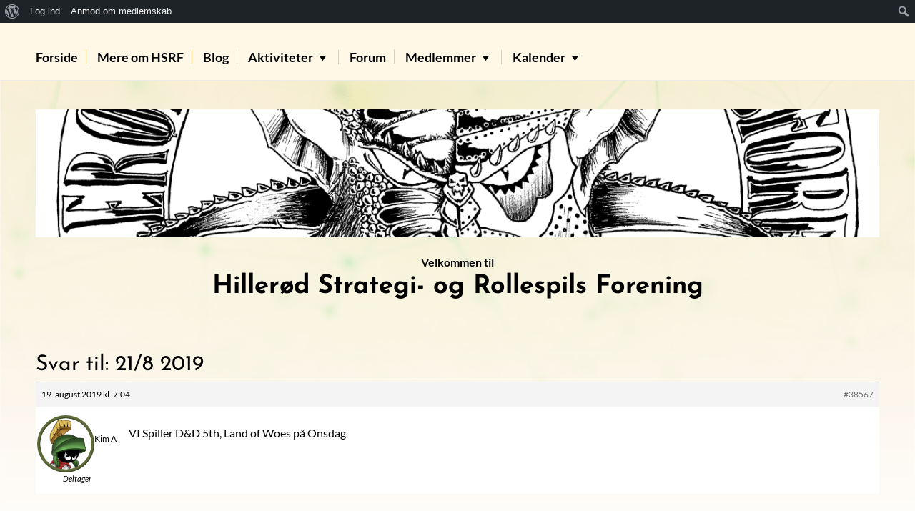

--- FILE ---
content_type: text/css
request_url: https://usercontent.one/wp/hsrf.dk/wp-content/themes/building-models/assets/min-css/style.min.css?ver=5.3.5
body_size: 9573
content:

/*! normalize.css v7.0.0 | MIT License | github.com/necolas/normalize.css */button,hr,input{overflow:visible}audio,canvas,progress,video{display:inline-block}progress,sub,sup{vertical-align:baseline}[type=checkbox],[type=radio],legend{box-sizing:border-box;padding:0}html{line-height:1.15;-ms-text-size-adjust:100%;-webkit-text-size-adjust:100%}body{margin:0}article,aside,details,figcaption,figure,footer,header,main,menu,nav,section{display:block}h1{font-size:2em;margin:.67em 0}figure{margin:1em 40px}hr{box-sizing:content-box;height:0}code,kbd,pre,samp{font-family:monospace,monospace;font-size:1em}a{background-color:transparent;-webkit-text-decoration-skip:objects}abbr[title]{border-bottom:none;text-decoration:underline;text-decoration:underline dotted}b,strong{font-weight:bolder}dfn{font-style:italic}mark{background-color:#ff0;color:#000}small{font-size:80%}sub,sup{font-size:75%;line-height:0;position:relative}sub{bottom:-.25em}sup{top:-.5em}audio:not([controls]){display:none;height:0}img{border-style:none}svg:not(:root){overflow:hidden}button,input,optgroup,select,textarea{font-family:sans-serif;font-size:100%;line-height:1.15;margin:0}button,select{text-transform:none}[type=reset],[type=submit],button,html [type=button]{-webkit-appearance:button}[type=button]::-moz-focus-inner,[type=reset]::-moz-focus-inner,[type=submit]::-moz-focus-inner,button::-moz-focus-inner{border-style:none;padding:0}[type=button]:-moz-focusring,[type=reset]:-moz-focusring,[type=submit]:-moz-focusring,button:-moz-focusring{outline:ButtonText dotted 1px}fieldset{padding:.35em .75em .625em}legend{color:inherit;display:table;max-width:100%;white-space:normal}textarea{overflow:auto}[type=number]::-webkit-inner-spin-button,[type=number]::-webkit-outer-spin-button{height:auto}[type=search]{-webkit-appearance:textfield;outline-offset:-2px}[type=search]::-webkit-search-cancel-button,[type=search]::-webkit-search-decoration{-webkit-appearance:none}::-webkit-file-upload-button{-webkit-appearance:button;font:inherit}summary{display:list-item}[hidden],template{display:none}
/*! normalize.css v5.0.0 | MIT License | github.com/necolas/normalize.css */button,hr,input{overflow:visible}progress,sub,sup{vertical-align:baseline}pre,textarea{overflow:auto}address,dl,ol,p,pre,ul{margin-bottom:1rem}a,table{background-color:transparent}caption,th{text-align:left}article,aside,details,figcaption,figure,footer,header,legend,main,menu,nav,section{display:block}audio,canvas,label,output,progress,video{display:inline-block}html{font-family:sans-serif;line-height:1.15;-ms-text-size-adjust:100%;-webkit-text-size-adjust:100%}h1{font-size:2em;margin:.67em 0}code,kbd,pre,samp{font-family:monospace,monospace;font-size:1em}dl,h1,h2,h3,h4,h5,h6,ol,p,pre,ul{margin-top:0}dd,h1,h2,h3,h4,h5,h6,label,legend{margin-bottom:.5rem}hr{-webkit-box-sizing:content-box;box-sizing:content-box;height:0}a{-webkit-text-decoration-skip:objects;color:#0275d8;text-decoration:none}a:active,a:hover{outline-width:0}abbr[title]{border-bottom:none;text-decoration:underline;text-decoration:underline dotted}b,strong{font-weight:bolder}dfn{font-style:italic}mark{background-color:#ff0;color:#000}small{font-size:80%}sub,sup{font-size:75%;line-height:0;position:relative}sub{bottom:-.25em}sup{top:-.5em}audio:not([controls]){display:none;height:0}img{border-style:none;vertical-align:middle}svg:not(:root){overflow:hidden}button,input,optgroup,select,textarea{font-family:sans-serif;font-size:100%;line-height:1.15;margin:0}button,select{text-transform:none}[type=reset],[type=submit],button,html [type=button]{-webkit-appearance:button}[type=button]::-moz-focus-inner,[type=reset]::-moz-focus-inner,[type=submit]::-moz-focus-inner,button::-moz-focus-inner{border-style:none;padding:0}[type=button]:-moz-focusring,[type=reset]:-moz-focusring,[type=submit]:-moz-focusring,button:-moz-focusring{outline:ButtonText dotted 1px}legend{-webkit-box-sizing:border-box;box-sizing:border-box;color:inherit;max-width:100%;white-space:normal}textarea{resize:vertical}[type=checkbox],[type=radio]{-webkit-box-sizing:border-box;box-sizing:border-box;padding:0}[type=number]::-webkit-inner-spin-button,[type=number]::-webkit-outer-spin-button{height:auto}[type=search]{-webkit-appearance:textfield;outline-offset:-2px}[type=search]::-webkit-search-cancel-button,[type=search]::-webkit-search-decoration{-webkit-appearance:none}::-webkit-file-upload-button{-webkit-appearance:button;font:inherit}summary{display:list-item}[hidden],template{display:none}html{-webkit-box-sizing:border-box;box-sizing:border-box;-ms-overflow-style:scrollbar;-webkit-tap-highlight-color:transparent}*,::after,::before{-webkit-box-sizing:inherit;box-sizing:inherit}@-ms-viewport{width:device-width}body{margin:0;font-family:-apple-system,system-ui,BlinkMacSystemFont,"Segoe UI",Roboto,"Helvetica Neue",Arial,sans-serif;font-size:1rem;font-weight:400;line-height:1.5;color:#292b2c;background-color:#fff}[tabindex="-1"]:focus{outline:0!important}abbr[data-original-title],abbr[title]{cursor:help}address{font-style:normal;line-height:inherit}ol ol,ol ul,ul ol,ul ul{margin-bottom:0}dt{font-weight:700}dd{margin-left:0}blockquote,figure{margin:0 0 1rem}a:focus,a:hover{color:#014c8c;text-decoration:underline}a:not([href]):not([tabindex]),a:not([href]):not([tabindex]):focus,a:not([href]):not([tabindex]):hover{color:inherit;text-decoration:none}a:not([href]):not([tabindex]):focus{outline:0}[role=button]{cursor:pointer}[role=button],a,area,button,input,label,select,summary,textarea{-ms-touch-action:manipulation;touch-action:manipulation}table{border-collapse:collapse}caption{padding-top:.75rem;padding-bottom:.75rem;color:#636c72;caption-side:bottom}button:focus{outline:dotted 1px;outline:-webkit-focus-ring-color auto 5px}button,input,select,textarea{line-height:inherit}input[type=checkbox]:disabled,input[type=radio]:disabled{cursor:not-allowed}input[type=date],input[type=time],input[type=datetime-local],input[type=month]{-webkit-appearance:listbox}fieldset{min-width:0;padding:0;margin:0;border:0}legend{width:100%;padding:0;font-size:1.5rem;line-height:inherit}input[type=search]{-webkit-appearance:none}[hidden]{display:none!important}
.container,.container-fluid{margin-left:auto;margin-right:auto;padding-right:15px;padding-left:15px;position:relative}@-ms-viewport{width:device-width}html{-webkit-box-sizing:border-box;box-sizing:border-box;-ms-overflow-style:scrollbar}*,::after,::before{-webkit-box-sizing:inherit;box-sizing:inherit}.row{display:-webkit-box;display:-webkit-flex;display:-ms-flexbox;display:flex;-webkit-flex-wrap:wrap;-ms-flex-wrap:wrap;flex-wrap:wrap;margin-right:-15px;margin-left:-15px}@media (min-width:576px){.container{padding-right:15px;padding-left:15px;width:540px;max-width:100%}.container-fluid{padding-right:15px;padding-left:15px}.row{margin-right:-15px;margin-left:-15px}}@media (min-width:768px){.container{padding-right:15px;padding-left:15px;width:720px;max-width:100%}.container-fluid{padding-right:15px;padding-left:15px}.row{margin-right:-15px;margin-left:-15px}}@media (min-width:992px){.container{padding-right:15px;padding-left:15px;width:960px;max-width:100%}.container-fluid{padding-right:15px;padding-left:15px}.row{margin-right:-15px;margin-left:-15px}}@media (min-width:1200px){.container{padding-right:15px;padding-left:15px;width:1140px;max-width:100%}.container-fluid{padding-right:15px;padding-left:15px}.row{margin-right:-15px;margin-left:-15px}}.flex-first{-webkit-box-ordinal-group:0;-webkit-order:-1;-ms-flex-order:-1;order:-1}.flex-last{-webkit-box-ordinal-group:2;-webkit-order:1;-ms-flex-order:1;order:1}.flex-unordered{-webkit-box-ordinal-group:1;-webkit-order:0;-ms-flex-order:0;order:0}.flex-row{-webkit-box-orient:horizontal!important;-webkit-box-direction:normal!important;-webkit-flex-direction:row!important;-ms-flex-direction:row!important;flex-direction:row!important}.flex-column{-webkit-box-orient:vertical!important;-webkit-box-direction:normal!important;-webkit-flex-direction:column!important;-ms-flex-direction:column!important;flex-direction:column!important}.flex-column-reverse,.flex-row-reverse{-webkit-box-direction:reverse!important}.flex-row-reverse{-webkit-box-orient:horizontal!important;-webkit-flex-direction:row-reverse!important;-ms-flex-direction:row-reverse!important;flex-direction:row-reverse!important}.flex-column-reverse{-webkit-box-orient:vertical!important;-webkit-flex-direction:column-reverse!important;-ms-flex-direction:column-reverse!important;flex-direction:column-reverse!important}.no-gutters{margin-right:0;margin-left:0}.no-gutters>.col,.no-gutters>[class*=col-]{padding-right:0;padding-left:0}.col,.col-1,.col-10,.col-11,.col-12,.col-2,.col-3,.col-4,.col-5,.col-6,.col-7,.col-8,.col-9,.col-lg,.col-lg-1,.col-lg-10,.col-lg-11,.col-lg-12,.col-lg-2,.col-lg-3,.col-lg-4,.col-lg-5,.col-lg-6,.col-lg-7,.col-lg-8,.col-lg-9,.col-md,.col-md-1,.col-md-10,.col-md-11,.col-md-12,.col-md-2,.col-md-3,.col-md-4,.col-md-5,.col-md-6,.col-md-7,.col-md-8,.col-md-9,.col-sm,.col-sm-1,.col-sm-10,.col-sm-11,.col-sm-12,.col-sm-2,.col-sm-3,.col-sm-4,.col-sm-5,.col-sm-6,.col-sm-7,.col-sm-8,.col-sm-9,.col-xl,.col-xl-1,.col-xl-10,.col-xl-11,.col-xl-12,.col-xl-2,.col-xl-3,.col-xl-4,.col-xl-5,.col-xl-6,.col-xl-7,.col-xl-8,.col-xl-9{position:relative;width:100%;min-height:1px;padding-right:15px;padding-left:15px}.col{-webkit-flex-basis:0;-ms-flex-preferred-size:0;flex-basis:0;-webkit-box-flex:1;-webkit-flex-grow:1;-ms-flex-positive:1;flex-grow:1;max-width:100%}.col-1,.col-auto{-webkit-box-flex:0}.col-auto{-webkit-flex:0 0 auto;-ms-flex:0 0 auto;flex:0 0 auto;width:auto}.col-1{-webkit-flex:0 0 8.333333%;-ms-flex:0 0 8.333333%;flex:0 0 8.333333%;max-width:8.333333%}.col-2,.col-3{-webkit-box-flex:0}.col-2{-webkit-flex:0 0 16.666667%;-ms-flex:0 0 16.666667%;flex:0 0 16.666667%;max-width:16.666667%}.col-3{-webkit-flex:0 0 25%;-ms-flex:0 0 25%;flex:0 0 25%;max-width:25%}.col-4,.col-5{-webkit-box-flex:0}.col-4{-webkit-flex:0 0 33.333333%;-ms-flex:0 0 33.333333%;flex:0 0 33.333333%;max-width:33.333333%}.col-5{-webkit-flex:0 0 41.666667%;-ms-flex:0 0 41.666667%;flex:0 0 41.666667%;max-width:41.666667%}.col-6,.col-7{-webkit-box-flex:0}.col-6{-webkit-flex:0 0 50%;-ms-flex:0 0 50%;flex:0 0 50%;max-width:50%}.col-7{-webkit-flex:0 0 58.333333%;-ms-flex:0 0 58.333333%;flex:0 0 58.333333%;max-width:58.333333%}.col-8,.col-9{-webkit-box-flex:0}.col-8{-webkit-flex:0 0 66.666667%;-ms-flex:0 0 66.666667%;flex:0 0 66.666667%;max-width:66.666667%}.col-9{-webkit-flex:0 0 75%;-ms-flex:0 0 75%;flex:0 0 75%;max-width:75%}.col-10,.col-11{-webkit-box-flex:0}.col-10{-webkit-flex:0 0 83.333333%;-ms-flex:0 0 83.333333%;flex:0 0 83.333333%;max-width:83.333333%}.col-11{-webkit-flex:0 0 91.666667%;-ms-flex:0 0 91.666667%;flex:0 0 91.666667%;max-width:91.666667%}.col-12{-webkit-box-flex:0;-webkit-flex:0 0 100%;-ms-flex:0 0 100%;flex:0 0 100%;max-width:100%}.pull-0{right:auto}.pull-1{right:8.333333%}.pull-2{right:16.666667%}.pull-3{right:25%}.pull-4{right:33.333333%}.pull-5{right:41.666667%}.pull-6{right:50%}.pull-7{right:58.333333%}.pull-8{right:66.666667%}.pull-9{right:75%}.pull-10{right:83.333333%}.pull-11{right:91.666667%}.pull-12{right:100%}.push-0{left:auto}.push-1{left:8.333333%}.push-2{left:16.666667%}.push-3{left:25%}.push-4{left:33.333333%}.push-5{left:41.666667%}.push-6{left:50%}.push-7{left:58.333333%}.push-8{left:66.666667%}.push-9{left:75%}.push-10{left:83.333333%}.push-11{left:91.666667%}.push-12{left:100%}.offset-1{margin-left:8.333333%}.offset-2{margin-left:16.666667%}.offset-3{margin-left:25%}.offset-4{margin-left:33.333333%}.offset-5{margin-left:41.666667%}.offset-6{margin-left:50%}.offset-7{margin-left:58.333333%}.offset-8{margin-left:66.666667%}.offset-9{margin-left:75%}.offset-10{margin-left:83.333333%}.offset-11{margin-left:91.666667%}@media (min-width:576px){.col,.col-1,.col-10,.col-11,.col-12,.col-2,.col-3,.col-4,.col-5,.col-6,.col-7,.col-8,.col-9,.col-lg,.col-lg-1,.col-lg-10,.col-lg-11,.col-lg-12,.col-lg-2,.col-lg-3,.col-lg-4,.col-lg-5,.col-lg-6,.col-lg-7,.col-lg-8,.col-lg-9,.col-md,.col-md-1,.col-md-10,.col-md-11,.col-md-12,.col-md-2,.col-md-3,.col-md-4,.col-md-5,.col-md-6,.col-md-7,.col-md-8,.col-md-9,.col-sm,.col-sm-1,.col-sm-10,.col-sm-11,.col-sm-12,.col-sm-2,.col-sm-3,.col-sm-4,.col-sm-5,.col-sm-6,.col-sm-7,.col-sm-8,.col-sm-9,.col-xl,.col-xl-1,.col-xl-10,.col-xl-11,.col-xl-12,.col-xl-2,.col-xl-3,.col-xl-4,.col-xl-5,.col-xl-6,.col-xl-7,.col-xl-8,.col-xl-9{padding-right:15px;padding-left:15px}.col-sm{-webkit-flex-basis:0;-ms-flex-preferred-size:0;flex-basis:0;-webkit-box-flex:1;-webkit-flex-grow:1;-ms-flex-positive:1;flex-grow:1;max-width:100%}.col-sm-auto{-webkit-box-flex:0;-webkit-flex:0 0 auto;-ms-flex:0 0 auto;flex:0 0 auto;width:auto}.col-sm-1{-webkit-box-flex:0;-webkit-flex:0 0 8.333333%;-ms-flex:0 0 8.333333%;flex:0 0 8.333333%;max-width:8.333333%}.col-sm-2{-webkit-box-flex:0;-webkit-flex:0 0 16.666667%;-ms-flex:0 0 16.666667%;flex:0 0 16.666667%;max-width:16.666667%}.col-sm-3{-webkit-box-flex:0;-webkit-flex:0 0 25%;-ms-flex:0 0 25%;flex:0 0 25%;max-width:25%}.col-sm-4{-webkit-box-flex:0;-webkit-flex:0 0 33.333333%;-ms-flex:0 0 33.333333%;flex:0 0 33.333333%;max-width:33.333333%}.col-sm-5{-webkit-box-flex:0;-webkit-flex:0 0 41.666667%;-ms-flex:0 0 41.666667%;flex:0 0 41.666667%;max-width:41.666667%}.col-sm-6{-webkit-box-flex:0;-webkit-flex:0 0 50%;-ms-flex:0 0 50%;flex:0 0 50%;max-width:50%}.col-sm-7{-webkit-box-flex:0;-webkit-flex:0 0 58.333333%;-ms-flex:0 0 58.333333%;flex:0 0 58.333333%;max-width:58.333333%}.col-sm-8{-webkit-box-flex:0;-webkit-flex:0 0 66.666667%;-ms-flex:0 0 66.666667%;flex:0 0 66.666667%;max-width:66.666667%}.col-sm-9{-webkit-box-flex:0;-webkit-flex:0 0 75%;-ms-flex:0 0 75%;flex:0 0 75%;max-width:75%}.col-sm-10{-webkit-box-flex:0;-webkit-flex:0 0 83.333333%;-ms-flex:0 0 83.333333%;flex:0 0 83.333333%;max-width:83.333333%}.col-sm-11{-webkit-box-flex:0;-webkit-flex:0 0 91.666667%;-ms-flex:0 0 91.666667%;flex:0 0 91.666667%;max-width:91.666667%}.col-sm-12{-webkit-box-flex:0;-webkit-flex:0 0 100%;-ms-flex:0 0 100%;flex:0 0 100%;max-width:100%}.pull-sm-0{right:auto}.pull-sm-1{right:8.333333%}.pull-sm-2{right:16.666667%}.pull-sm-3{right:25%}.pull-sm-4{right:33.333333%}.pull-sm-5{right:41.666667%}.pull-sm-6{right:50%}.pull-sm-7{right:58.333333%}.pull-sm-8{right:66.666667%}.pull-sm-9{right:75%}.pull-sm-10{right:83.333333%}.pull-sm-11{right:91.666667%}.pull-sm-12{right:100%}.push-sm-0{left:auto}.push-sm-1{left:8.333333%}.push-sm-2{left:16.666667%}.push-sm-3{left:25%}.push-sm-4{left:33.333333%}.push-sm-5{left:41.666667%}.push-sm-6{left:50%}.push-sm-7{left:58.333333%}.push-sm-8{left:66.666667%}.push-sm-9{left:75%}.push-sm-10{left:83.333333%}.push-sm-11{left:91.666667%}.push-sm-12{left:100%}.offset-sm-0{margin-left:0}.offset-sm-1{margin-left:8.333333%}.offset-sm-2{margin-left:16.666667%}.offset-sm-3{margin-left:25%}.offset-sm-4{margin-left:33.333333%}.offset-sm-5{margin-left:41.666667%}.offset-sm-6{margin-left:50%}.offset-sm-7{margin-left:58.333333%}.offset-sm-8{margin-left:66.666667%}.offset-sm-9{margin-left:75%}.offset-sm-10{margin-left:83.333333%}.offset-sm-11{margin-left:91.666667%}}@media (min-width:768px){.col,.col-1,.col-10,.col-11,.col-12,.col-2,.col-3,.col-4,.col-5,.col-6,.col-7,.col-8,.col-9,.col-lg,.col-lg-1,.col-lg-10,.col-lg-11,.col-lg-12,.col-lg-2,.col-lg-3,.col-lg-4,.col-lg-5,.col-lg-6,.col-lg-7,.col-lg-8,.col-lg-9,.col-md,.col-md-1,.col-md-10,.col-md-11,.col-md-12,.col-md-2,.col-md-3,.col-md-4,.col-md-5,.col-md-6,.col-md-7,.col-md-8,.col-md-9,.col-sm,.col-sm-1,.col-sm-10,.col-sm-11,.col-sm-12,.col-sm-2,.col-sm-3,.col-sm-4,.col-sm-5,.col-sm-6,.col-sm-7,.col-sm-8,.col-sm-9,.col-xl,.col-xl-1,.col-xl-10,.col-xl-11,.col-xl-12,.col-xl-2,.col-xl-3,.col-xl-4,.col-xl-5,.col-xl-6,.col-xl-7,.col-xl-8,.col-xl-9{padding-right:15px;padding-left:15px}.col-md{-webkit-flex-basis:0;-ms-flex-preferred-size:0;flex-basis:0;-webkit-box-flex:1;-webkit-flex-grow:1;-ms-flex-positive:1;flex-grow:1;max-width:100%}.col-md-auto{-webkit-box-flex:0;-webkit-flex:0 0 auto;-ms-flex:0 0 auto;flex:0 0 auto;width:auto}.col-md-1{-webkit-box-flex:0;-webkit-flex:0 0 8.333333%;-ms-flex:0 0 8.333333%;flex:0 0 8.333333%;max-width:8.333333%}.col-md-2{-webkit-box-flex:0;-webkit-flex:0 0 16.666667%;-ms-flex:0 0 16.666667%;flex:0 0 16.666667%;max-width:16.666667%}.col-md-3{-webkit-box-flex:0;-webkit-flex:0 0 25%;-ms-flex:0 0 25%;flex:0 0 25%;max-width:25%}.col-md-4{-webkit-box-flex:0;-webkit-flex:0 0 33.333333%;-ms-flex:0 0 33.333333%;flex:0 0 33.333333%;max-width:33.333333%}.col-md-5{-webkit-box-flex:0;-webkit-flex:0 0 41.666667%;-ms-flex:0 0 41.666667%;flex:0 0 41.666667%;max-width:41.666667%}.col-md-6{-webkit-box-flex:0;-webkit-flex:0 0 50%;-ms-flex:0 0 50%;flex:0 0 50%;max-width:50%}.col-md-7{-webkit-box-flex:0;-webkit-flex:0 0 58.333333%;-ms-flex:0 0 58.333333%;flex:0 0 58.333333%;max-width:58.333333%}.col-md-8{-webkit-box-flex:0;-webkit-flex:0 0 66.666667%;-ms-flex:0 0 66.666667%;flex:0 0 66.666667%;max-width:66.666667%}.col-md-9{-webkit-box-flex:0;-webkit-flex:0 0 75%;-ms-flex:0 0 75%;flex:0 0 75%;max-width:75%}.col-md-10{-webkit-box-flex:0;-webkit-flex:0 0 83.333333%;-ms-flex:0 0 83.333333%;flex:0 0 83.333333%;max-width:83.333333%}.col-md-11{-webkit-box-flex:0;-webkit-flex:0 0 91.666667%;-ms-flex:0 0 91.666667%;flex:0 0 91.666667%;max-width:91.666667%}.col-md-12{-webkit-box-flex:0;-webkit-flex:0 0 100%;-ms-flex:0 0 100%;flex:0 0 100%;max-width:100%}.pull-md-0{right:auto}.pull-md-1{right:8.333333%}.pull-md-2{right:16.666667%}.pull-md-3{right:25%}.pull-md-4{right:33.333333%}.pull-md-5{right:41.666667%}.pull-md-6{right:50%}.pull-md-7{right:58.333333%}.pull-md-8{right:66.666667%}.pull-md-9{right:75%}.pull-md-10{right:83.333333%}.pull-md-11{right:91.666667%}.pull-md-12{right:100%}.push-md-0{left:auto}.push-md-1{left:8.333333%}.push-md-2{left:16.666667%}.push-md-3{left:25%}.push-md-4{left:33.333333%}.push-md-5{left:41.666667%}.push-md-6{left:50%}.push-md-7{left:58.333333%}.push-md-8{left:66.666667%}.push-md-9{left:75%}.push-md-10{left:83.333333%}.push-md-11{left:91.666667%}.push-md-12{left:100%}.offset-md-0{margin-left:0}.offset-md-1{margin-left:8.333333%}.offset-md-2{margin-left:16.666667%}.offset-md-3{margin-left:25%}.offset-md-4{margin-left:33.333333%}.offset-md-5{margin-left:41.666667%}.offset-md-6{margin-left:50%}.offset-md-7{margin-left:58.333333%}.offset-md-8{margin-left:66.666667%}.offset-md-9{margin-left:75%}.offset-md-10{margin-left:83.333333%}.offset-md-11{margin-left:91.666667%}}@media (min-width:992px){.col,.col-1,.col-10,.col-11,.col-12,.col-2,.col-3,.col-4,.col-5,.col-6,.col-7,.col-8,.col-9,.col-lg,.col-lg-1,.col-lg-10,.col-lg-11,.col-lg-12,.col-lg-2,.col-lg-3,.col-lg-4,.col-lg-5,.col-lg-6,.col-lg-7,.col-lg-8,.col-lg-9,.col-md,.col-md-1,.col-md-10,.col-md-11,.col-md-12,.col-md-2,.col-md-3,.col-md-4,.col-md-5,.col-md-6,.col-md-7,.col-md-8,.col-md-9,.col-sm,.col-sm-1,.col-sm-10,.col-sm-11,.col-sm-12,.col-sm-2,.col-sm-3,.col-sm-4,.col-sm-5,.col-sm-6,.col-sm-7,.col-sm-8,.col-sm-9,.col-xl,.col-xl-1,.col-xl-10,.col-xl-11,.col-xl-12,.col-xl-2,.col-xl-3,.col-xl-4,.col-xl-5,.col-xl-6,.col-xl-7,.col-xl-8,.col-xl-9{padding-right:15px;padding-left:15px}.col-lg{-webkit-flex-basis:0;-ms-flex-preferred-size:0;flex-basis:0;-webkit-box-flex:1;-webkit-flex-grow:1;-ms-flex-positive:1;flex-grow:1;max-width:100%}.col-lg-auto{-webkit-box-flex:0;-webkit-flex:0 0 auto;-ms-flex:0 0 auto;flex:0 0 auto;width:auto}.col-lg-1{-webkit-box-flex:0;-webkit-flex:0 0 8.333333%;-ms-flex:0 0 8.333333%;flex:0 0 8.333333%;max-width:8.333333%}.col-lg-2{-webkit-box-flex:0;-webkit-flex:0 0 16.666667%;-ms-flex:0 0 16.666667%;flex:0 0 16.666667%;max-width:16.666667%}.col-lg-3{-webkit-box-flex:0;-webkit-flex:0 0 25%;-ms-flex:0 0 25%;flex:0 0 25%;max-width:25%}.col-lg-4{-webkit-box-flex:0;-webkit-flex:0 0 33.333333%;-ms-flex:0 0 33.333333%;flex:0 0 33.333333%;max-width:33.333333%}.col-lg-5{-webkit-box-flex:0;-webkit-flex:0 0 41.666667%;-ms-flex:0 0 41.666667%;flex:0 0 41.666667%;max-width:41.666667%}.col-lg-6{-webkit-box-flex:0;-webkit-flex:0 0 50%;-ms-flex:0 0 50%;flex:0 0 50%;max-width:50%}.col-lg-7{-webkit-box-flex:0;-webkit-flex:0 0 58.333333%;-ms-flex:0 0 58.333333%;flex:0 0 58.333333%;max-width:58.333333%}.col-lg-8{-webkit-box-flex:0;-webkit-flex:0 0 66.666667%;-ms-flex:0 0 66.666667%;flex:0 0 66.666667%;max-width:66.666667%}.col-lg-9{-webkit-box-flex:0;-webkit-flex:0 0 75%;-ms-flex:0 0 75%;flex:0 0 75%;max-width:75%}.col-lg-10{-webkit-box-flex:0;-webkit-flex:0 0 83.333333%;-ms-flex:0 0 83.333333%;flex:0 0 83.333333%;max-width:83.333333%}.col-lg-11{-webkit-box-flex:0;-webkit-flex:0 0 91.666667%;-ms-flex:0 0 91.666667%;flex:0 0 91.666667%;max-width:91.666667%}.col-lg-12{-webkit-box-flex:0;-webkit-flex:0 0 100%;-ms-flex:0 0 100%;flex:0 0 100%;max-width:100%}.pull-lg-0{right:auto}.pull-lg-1{right:8.333333%}.pull-lg-2{right:16.666667%}.pull-lg-3{right:25%}.pull-lg-4{right:33.333333%}.pull-lg-5{right:41.666667%}.pull-lg-6{right:50%}.pull-lg-7{right:58.333333%}.pull-lg-8{right:66.666667%}.pull-lg-9{right:75%}.pull-lg-10{right:83.333333%}.pull-lg-11{right:91.666667%}.pull-lg-12{right:100%}.push-lg-0{left:auto}.push-lg-1{left:8.333333%}.push-lg-2{left:16.666667%}.push-lg-3{left:25%}.push-lg-4{left:33.333333%}.push-lg-5{left:41.666667%}.push-lg-6{left:50%}.push-lg-7{left:58.333333%}.push-lg-8{left:66.666667%}.push-lg-9{left:75%}.push-lg-10{left:83.333333%}.push-lg-11{left:91.666667%}.push-lg-12{left:100%}.offset-lg-0{margin-left:0}.offset-lg-1{margin-left:8.333333%}.offset-lg-2{margin-left:16.666667%}.offset-lg-3{margin-left:25%}.offset-lg-4{margin-left:33.333333%}.offset-lg-5{margin-left:41.666667%}.offset-lg-6{margin-left:50%}.offset-lg-7{margin-left:58.333333%}.offset-lg-8{margin-left:66.666667%}.offset-lg-9{margin-left:75%}.offset-lg-10{margin-left:83.333333%}.offset-lg-11{margin-left:91.666667%}}@media (min-width:1200px){.col,.col-1,.col-10,.col-11,.col-12,.col-2,.col-3,.col-4,.col-5,.col-6,.col-7,.col-8,.col-9,.col-lg,.col-lg-1,.col-lg-10,.col-lg-11,.col-lg-12,.col-lg-2,.col-lg-3,.col-lg-4,.col-lg-5,.col-lg-6,.col-lg-7,.col-lg-8,.col-lg-9,.col-md,.col-md-1,.col-md-10,.col-md-11,.col-md-12,.col-md-2,.col-md-3,.col-md-4,.col-md-5,.col-md-6,.col-md-7,.col-md-8,.col-md-9,.col-sm,.col-sm-1,.col-sm-10,.col-sm-11,.col-sm-12,.col-sm-2,.col-sm-3,.col-sm-4,.col-sm-5,.col-sm-6,.col-sm-7,.col-sm-8,.col-sm-9,.col-xl,.col-xl-1,.col-xl-10,.col-xl-11,.col-xl-12,.col-xl-2,.col-xl-3,.col-xl-4,.col-xl-5,.col-xl-6,.col-xl-7,.col-xl-8,.col-xl-9{padding-right:15px;padding-left:15px}.col-xl{-webkit-flex-basis:0;-ms-flex-preferred-size:0;flex-basis:0;-webkit-box-flex:1;-webkit-flex-grow:1;-ms-flex-positive:1;flex-grow:1;max-width:100%}.col-xl-auto{-webkit-box-flex:0;-webkit-flex:0 0 auto;-ms-flex:0 0 auto;flex:0 0 auto;width:auto}.col-xl-1{-webkit-box-flex:0;-webkit-flex:0 0 8.333333%;-ms-flex:0 0 8.333333%;flex:0 0 8.333333%;max-width:8.333333%}.col-xl-2{-webkit-box-flex:0;-webkit-flex:0 0 16.666667%;-ms-flex:0 0 16.666667%;flex:0 0 16.666667%;max-width:16.666667%}.col-xl-3{-webkit-box-flex:0;-webkit-flex:0 0 25%;-ms-flex:0 0 25%;flex:0 0 25%;max-width:25%}.col-xl-4{-webkit-box-flex:0;-webkit-flex:0 0 33.333333%;-ms-flex:0 0 33.333333%;flex:0 0 33.333333%;max-width:33.333333%}.col-xl-5{-webkit-box-flex:0;-webkit-flex:0 0 41.666667%;-ms-flex:0 0 41.666667%;flex:0 0 41.666667%;max-width:41.666667%}.col-xl-6{-webkit-box-flex:0;-webkit-flex:0 0 50%;-ms-flex:0 0 50%;flex:0 0 50%;max-width:50%}.col-xl-7{-webkit-box-flex:0;-webkit-flex:0 0 58.333333%;-ms-flex:0 0 58.333333%;flex:0 0 58.333333%;max-width:58.333333%}.col-xl-8{-webkit-box-flex:0;-webkit-flex:0 0 66.666667%;-ms-flex:0 0 66.666667%;flex:0 0 66.666667%;max-width:66.666667%}.col-xl-9{-webkit-box-flex:0;-webkit-flex:0 0 75%;-ms-flex:0 0 75%;flex:0 0 75%;max-width:75%}.col-xl-10{-webkit-box-flex:0;-webkit-flex:0 0 83.333333%;-ms-flex:0 0 83.333333%;flex:0 0 83.333333%;max-width:83.333333%}.col-xl-11{-webkit-box-flex:0;-webkit-flex:0 0 91.666667%;-ms-flex:0 0 91.666667%;flex:0 0 91.666667%;max-width:91.666667%}.col-xl-12{-webkit-box-flex:0;-webkit-flex:0 0 100%;-ms-flex:0 0 100%;flex:0 0 100%;max-width:100%}.pull-xl-0{right:auto}.pull-xl-1{right:8.333333%}.pull-xl-2{right:16.666667%}.pull-xl-3{right:25%}.pull-xl-4{right:33.333333%}.pull-xl-5{right:41.666667%}.pull-xl-6{right:50%}.pull-xl-7{right:58.333333%}.pull-xl-8{right:66.666667%}.pull-xl-9{right:75%}.pull-xl-10{right:83.333333%}.pull-xl-11{right:91.666667%}.pull-xl-12{right:100%}.push-xl-0{left:auto}.push-xl-1{left:8.333333%}.push-xl-2{left:16.666667%}.push-xl-3{left:25%}.push-xl-4{left:33.333333%}.push-xl-5{left:41.666667%}.push-xl-6{left:50%}.push-xl-7{left:58.333333%}.push-xl-8{left:66.666667%}.push-xl-9{left:75%}.push-xl-10{left:83.333333%}.push-xl-11{left:91.666667%}.push-xl-12{left:100%}.offset-xl-0{margin-left:0}.offset-xl-1{margin-left:8.333333%}.offset-xl-2{margin-left:16.666667%}.offset-xl-3{margin-left:25%}.offset-xl-4{margin-left:33.333333%}.offset-xl-5{margin-left:41.666667%}.offset-xl-6{margin-left:50%}.offset-xl-7{margin-left:58.333333%}.offset-xl-8{margin-left:66.666667%}.offset-xl-9{margin-left:75%}.offset-xl-10{margin-left:83.333333%}.offset-xl-11{margin-left:91.666667%}}
.onecom-webshop-main .address h2,h1,h2.main-title,h3{line-height:normal}*{-webkit-font-smoothing:antialiased;-webkit-text-size-adjust:100%;-moz-text-size-adjust:100%;-ms-text-size-adjust:100%}.onecom-webshop-main *,body,h4,h5,input{font-family:Lato,"One Open Sans","Helvetica Neue",Helvetica,sans-serif}.blog_sidebar .widget-title,.main-content-box h1,.main-title,.post-comments #respond h3,.section-title h2,.service-cat-text,article header,h2,h3{font-family:Caveat,"One Open Sans","Helvetica Neue",Helvetica,sans-serif}.header-banner h1,.header-banner h2,.site-logo h1,.site-logo h2{font-family:Oswald,"One Open Sans","Helvetica Neue",Helvetica,sans-serif}.regular-color,body{color:#000}.header-banner,.primary-color,.steps-block h2,a,a:active,a:focus,a:visited{color:#74a345}a:hover{color:#96b878}.header-banner a,.header-banner a:visited .header-banner a:active{color:#000}.header-banner a:hover{color:#5f5f5f}.container{display:block;margin:0 auto;width:1210px;max-width:100%}p{padding:10px 0;margin:0;line-height:28.8px}h2,h3,h4{margin:10px 0}.about-main-container ol,.about-main-container ul,.main-content-box ol,.main-content-box ul{margin-left:17px}.main-title{font-size:30px;font-weight:700}h2.main-title{vertical-align:middle;display:inline}blockquote{margin:16px 40px}.gallery-caption,.wp-caption,embed,iframe,object{margin-bottom:1.5em;max-width:100%}img{max-width:100%;height:auto;image-rendering:-moz-crisp-edges;image-rendering:-o-crisp-edges;image-rendering:-webkit-optimize-contrast;image-rendering:crisp-edges;-ms-interpolation-mode:nearest-neighbor}a,a:active,a:focus,a:hover,a:visited,input,input:active,input:focus,input:hover,input:visited,textarea,textarea:focus,textarea:hover{text-decoration:none;outline:0}ol,ul{padding:0}.featured-box p:first-child{padding-top:0}.page-content{padding-top:75px}.post-content ol,.post-content ul{padding-left:20px}tbody td,thead th{border:1px solid #ddd;padding:10px}thead th{background-color:#f8f8f8;color:#336B6B;text-align:left}.screen-reader-text{clip:rect(1px,1px,1px,1px);height:1px;overflow:hidden;position:absolute!important;width:1px;word-wrap:normal!important}.icon-thumb{max-height:58px;padding-right:10px}footer p{padding:12px 0}.alignleft{display:inline;float:left;margin-right:1.5em}.alignright,.pull-right{float:right}.alignright{display:inline;margin-left:1.5em}.aligncenter,.wp-caption img[class*=wp-image-]{display:block;margin-left:auto;margin-right:auto}.aligncenter{clear:both}.gallery-caption,.wp-caption{color:#666;font-size:13px;font-size:.8125rem;font-style:italic}.wp-caption .wp-caption-text{margin:.8075em 0}body{font-size:16px}h1,h2{font-size:30px;font-weight:700;font-style:normal}h2{line-height:30px}h3{font-size:26px;font-weight:400;font-style:normal}h4,h5{font-weight:700;line-height:22px;font-style:normal}h4{font-size:20px}h5{font-size:16px}.small-text,h6{font-size:12px}h6{font-weight:400;line-height:22px;font-style:normal}.about-section h1,.about-section h2,.about-section h3,.about-section h4{margin-top:0}a.button,a.button:visited{display:inline-block;background-color:#74a345;min-width:150px;line-height:50px;white-space:nowrap;text-align:center;cursor:pointer;overflow:hidden;color:#fff;margin:20px 0;padding:0 30px;max-width:100%;transition:.3s}a.button:active,a.button:focus{outline:0}a.button a,a.button:hover{color:#fff}#searchsubmit,.button.small-button{padding:0 10px;min-width:inherit;line-height:30px;min-height:30px;border:0}.text-left{text-align:left!important}.text-right{text-align:right!important}.text-center{text-align:center!important}#primary-nav,.pull-left,.site-logo{float:left}.clear{clear:both;display:block}.no-padding{padding:0}.no-margin{margin:0}.content-break{height:30px;line-height:30px}#page{background-repeat:no-repeat;background-attachment:scroll;background-size:100%;transition:all .3s ease 0s;-webkit-transition:all .3s ease 0s;background-color:#fff;position:relative;z-index:10;width:100%;overflow-x:hidden;min-width:300px}#page.shifted,#sticky_menu{transition:all .3s ease 0s}#page.shifted{box-shadow:0 0 20px rgba(0,0,0,.3);display:block;margin-left:250px!important;width:100%}.justify-center{justify-content:center}.site-logo{word-wrap:break-word;display:inline-block;margin:10px 50px 10px 0;padding:10px 0}#site-header .zero-size,#site-header .zero-size h1,#site-header .zero-size h2{font-size:0;max-width:0;padding:0;margin:0}.site-logo h1,.site-logo h2{margin:0;color:#000;display:block;line-height:38px;font-size:48px;font-weight:700;word-break:break-word}.site-logo a{display:block;font:inherit;color:inherit}.site-logo img{max-width:100%;max-height:170px;width:auto}#site-header{border-bottom:1px solid #cedcb8;padding-top:15px}.site-logo h6{font-size:12px;font-weight:700!important;letter-spacing:.3em;color:#666;margin-bottom:10px}.header-subtitle{font-weight:700}.header-tagline{padding:5px 0}.title-container{min-height:58px}.header-banner{margin:68px auto 55px}.header-banner a{vertical-align:bottom;font-size:48px;font-weight:700;line-height:48px}.header-tagline h2{margin:0;line-height:30px}#primary-nav ul{margin:0;padding:0;color:#000}#primary-nav:after,#primary-nav:before,#primary-nav>ul:after,#primary-nav>ul:before{display:block;content:'';clear:both}#primary-nav>ul>li{display:inline-block;position:relative;z-index:10}#primary-nav>ul>li:after{content:"";border-right:1px solid #ebebeb;right:0;left:auto;position:absolute;height:20px;top:50%;-webkit-transform:translateY(-50%);transform:translateY(-50%)}#primary-nav>ul>li:last-child:after{display:none}#primary-nav ul li a{color:inherit;font-weight:400;padding:23px 12px 20px 12px;text-align:center;display:block;transition:background-color .2s ease-out,border .2s ease-out,color .2s ease-out;line-height:17px}#primary-nav>ul>li:first-child a{padding-left:15px}#primary-nav ul li ul li a{background-color:rgba(191,228,184,1);padding:10px 20px;text-align:left;word-break:break-all}#primary-nav ul li ul li a:hover{background-color:rgba(191,228,184,.5)}#primary-nav ul li:hover>a{color:#74a345}#primary-nav>ul>li.menu-item-has-children>a:after{font-family:dashicons;font-size:20px;content:"\f140";display:inline-block;width:24px;line-height:21px;vertical-align:-4px}#primary-nav ul li ul{position:absolute;color:#000;display:none;width:220px}#primary-nav ul li ul li{display:list-item;width:100%;list-style:none;position:relative}#primary-nav ul li ul:hover,#primary-nav ul li:hover>ul{display:block}#primary-nav ul li ul li ul{left:100%;right:0;top:0}#primary-nav ul li.current_page_item{color:#74a345}.mobile-only{display:none}.banner-box-image{position:relative}.banner-content-box{padding:0 0 0 25px;color:#000}.banner-content-box .title-container{min-height:initial}.banner-content-box ul{padding-left:40px}.banner-content-box li{padding:7px 0;list-style-type:decimal}.banner-content-box .button{margin-bottom:0}.banner-content-box h1,.banner-content-box h2{vertical-align:middle;display:inline}.home-services .featured-block{text-align:center;max-height:520px;display:inline-block;margin:20px 0 30px}.featured-block{height:auto;text-align:center;overflow:hidden;background-repeat:no-repeat;background-color:#ccc}.about-section{padding:73px 30px;border:1px solid #cedcb8;position:relative}.about-main-container{padding-bottom:0}.about-section:before{border:1px solid #cedcb8;content:"";display:block;position:absolute;top:5px;left:5px;right:5px;bottom:5px}section{padding:40px 0}.section-title,.service-content-section,.steps-block,.steps-block .block-content{padding:10px 0}.section-columns{margin:0}.section-content{margin:10px 0 30px}.section-title h2{margin-bottom:0}div#gallery-1 img{height:auto;max-width:100%}.main-content-box{padding-right:40px}.post-title{margin-top:4px}.page-thumb{margin:18px auto}.post-content-box h2{margin:0 0 15px;display:block}.post-content-box ol,.post-content-box ul{padding:6px 20px}.post-content-box ol li,.post-content-box ul li{padding:2px 0}.post-content p{padding:14px 0}.post-details{padding-bottom:30px}.about-section .featured-image-box img{border-radius:320px}.post-meta ul{margin:6px 0;position:relative;padding:4px 0;border-top:1px solid #d7d7d7;font-size:14px;border-bottom:1px solid #d7d7d7;overflow:hidden;white-space:nowrap;font-style:normal;font-weight:400}.post-meta ul li{display:inline-block;margin-right:9px}.post-meta ul li:not(:first-child){border-left:1px solid #777;padding-left:15px}.post-meta ul li.post-categories a:hover{text-decoration:underline}.post-meta ul:after{content:'';position:absolute;width:20px;top:0;right:0;height:100%;box-shadow:-17px 0 16px #fff inset}.single .main-content-box{padding-right:0}.post-content-box:after,.post-content-box:before{display:block;clear:both;content:''}.updated:not(.published){display:none}.service-list-section .page-title a,.service-list-section .page-title a:active,.service-list-section .page-title a:visited{color:#000}.service-list-section .page-title a:hover{color:#5f5f5f}.service-col{padding-right:10px;padding-left:10px}.inner-services .service-col .featured-block{width:380px;max-width:100%;margin-left:auto;margin-right:auto;padding-top:75px;padding-bottom:75px}.inner-services .service-col .featured-block .button{max-width:100%;height:auto;margin:0}.single-service .featured-image-box{margin-bottom:20px}.service-list-section .featured-image-box{margin:30px 0 50px}.service-columns .service-title a{vertical-align:middle}.service-list-section .post-excerpt-box{margin-bottom:15px}.service-cat-text{position:absolute;bottom:60px;right:55px;font-size:30px;color:#fff;max-width:200px;text-align:center;font-weight:700}.block-title{margin-top:20px}.steps-block .block-content{line-height:29px}.steps-block .block-img{padding:35px 0 50px;max-width:780px}.contact-section .icon-thumb{margin:10px auto}.contact-section .contact-form-box{margin:5px auto}.contact_info_blocks h2{visibility:hidden}.form-container{clear:both}.newsletter-form{margin:30px auto 0;width:514px;max-width:90%}.form fieldset{padding:0 17px 26px}.form label{margin-bottom:3px}.form .input,.form .select,select{width:100%;padding:1px 8px;font-size:13px;height:30px;-webkit-box-sizing:border-box;-moz-box-sizing:border-box;box-sizing:border-box;border:2px solid #BBB;background-color:#fff}.form textarea.input{min-height:130px;padding-top:4px}.form .submit{margin:0}.form .form_message{font-size:16px}#searchform{max-width:400px;margin:0 auto}footer{margin-top:40px}.footer-widgets{color:#74a345;padding:45px 0 30px;margin-top:30px;border-top:1px solid #cedcb8}.footer-widgets .flex-column{padding-right:40px;padding-left:40px}.footer-widgets .flex-column:nth-child(3){border-right:1px solid #cedcb8;border-left:1px solid #cedcb8;padding:0 20px}.footer-widgets .widget{padding:24px 0}.footer-sidebar-1{text-align:right}.footer-sidebar-2{text-align:center}.footer-widgets .v-center{position:relative;top:50%;transform:perspective(1px) translateY(-50%)}.footer-widgets .footer-sidebar-2 a{color:#000}.footer-widgets .footer-sidebar-2 a:hover{color:#5f5f5f}.site-logo.footer-logo h2{line-height:36px;margin-bottom:0}.footer-widgets .widget-title{padding-bottom:0}.footer-widgets li{padding:6px 0;list-style:none}.footer-widgets li:first-child,.footer-widgets p:first-child{padding-top:0}.footer-widgets .footer-sidebar-2 .widget:nth-child(1){padding-top:0;padding-bottom:0}.footer-widgets .footer-sidebar-2 .widget:nth-child(2){padding-top:0}.copyright{padding:11px 0}#sticky_menu_wrapper{position:fixed;top:0;left:0;z-index:1;width:100%;height:100%;background-color:#fff;color:#333}body.admin-bar #sticky_menu_wrapper{top:47px}#sticky_menu{position:relative;left:0;top:0;width:250px;height:100%;padding:0;z-index:1;overflow-y:scroll}#sticky_menu li{list-style:none;position:relative}#sticky_menu li>i{position:absolute;height:42px;width:43px;background-color:#fff;top:0;right:0;border:1px solid #aaa;background-image:url(../images/close.png);background-repeat:no-repeat;background-position:center center;transform:rotate(180deg);-webkit-transform:rotate(180deg);-moz-transform:rotate(180deg);background-size:22px}#sticky_menu li.current-menu-ancestor>i,#sticky_menu li.expanded>i{transform:rotate(270deg);-webkit-transform:rotate(270deg);-moz-transform:rotate(270deg)}#sticky_menu li.menu-item-has-children>a{padding-right:54px!important;word-break:break-all}#sticky_menu li>a{display:block;padding:12px 20px;line-height:1;color:inherit;font-size:18px}#sticky_menu li.current-menu-item>a{background-color:#74a345;color:#fff}#sticky_menu li.current-menu-ancestor>a,#sticky_menu li>a:hover{background-color:rgba(0,0,0,.05)}#sticky_menu li.current-menu-ancestor>.sub-menu{display:block}#sticky_menu .sub-menu{padding:0;display:none;box-shadow:0 0 9px #ddd inset;-webkit-box-shadow:0 0 9px #ddd inset}#sticky_menu .sub-menu li>a{padding:12px 12px 12px 40px}#sticky_menu .sub-menu .sub-menu li>a{padding:12px 12px 12px 60px}.menu-toggle{background-image:url(../images/menu.svg);background-repeat:no-repeat;background-color:transparent;background-size:contain;font-size:0;border:none;border-radius:0;-moz-border-radius:0;-webkit-border-radius:0;height:28px;padding:10px 0;width:29px;box-shadow:none;outline:0;-moz-outline:none;-webkit-outline:none;cursor:pointer}.menu-toggle:focus,.menu-toggle:hover{outline:0;-moz-outline:none;-webkit-outline:none}.sticky_menu_collapse{position:relative;width:250px;padding:10px;background-color:#dcdcdc}.blog-section .article-block{margin-bottom:50px}.blog-thumb{margin:0 0 18px}.blog-section h2{margin:0 0 20px;display:inline-block}.blog_sidebar ul li{list-style-type:none}.blog_sidebar .widget:first-child{margin-top:0}.widget-title{padding-bottom:12px}.widget-title h3{margin-bottom:0}.widget li,.widget p{padding:0}#wp-calendar,.widget table{width:100%}#wp-calendar caption{display:none}#wp-calendar thead th{padding:8px;text-align:center;font-size:10px;background-color:#74a345;color:#fff}#wp-calendar tbody{color:#aaa}#wp-calendar tbody td{background:#f5f5f5;border:1px solid #fff;text-align:center;padding:8px}#wp-calendar tbody td:hover{background:#fff}#wp-calendar tbody .pad{background:0 0}#wp-calendar tfoot #next{font-size:10px;text-transform:uppercase;text-align:right}#wp-calendar tfoot #prev{font-size:10px;text-transform:uppercase;padding-top:10px}#wp-calendar tbody a,#wp-calendar tbody a:active,#wp-calendar tbody a:visited{color:#000;text-decoration:underline}.comment-list,.comment-list li{list-style-type:none}.comment-list,.post-comments .commentlist{margin:30px 0}.comment-list .comment .comment-body,.commentlist>article{margin-bottom:50px}.commentlist>article:last-child{margin-bottom:0}.commentlist #respond{margin-top:15px}.post-comments #respond h3{font-size:24px}.comments-area .comments-title,.post-comments h3#comments{font-weight:700;font-size:30px}.post-comments form p{font-size:14px;margin-bottom:10px;display:block;padding:0}.post-comments form>p:not(.comment-form-cookies-consent)>label{display:block;margin:0}.post-comments form>p.comment-form-cookies-consent input[type=checkbox]{margin-right:8px;vertical-align:1px}.post-comments form p.comment-form-cookies-consent{margin:0}.post-comments form input:not([type=submit]){border:1px solid #000;padding:6px 10px;font-size:16px}.post-comments textarea{border:1px solid #000;padding:10px;font-size:16px;font-weight:400;line-height:1.3;max-width:100%}.comment-author-meta .gravatar img,.comment-author.vcard img{box-shadow:0 0 1px rgba(0,0,0,.5);padding:2px}.comment-author-meta:after,.comment-author-meta:before{content:'';display:block;clear:both}.comment-author.vcard{font-size:24px;font-weight:100;margin-bottom:15px}.comment-author.vcard img{height:40px;width:auto;margin:0 5px 0 0;vertical-align:middle;display:inline-block}.comment-author.vcard .says{display:none}.comment-author{font-size:16px;line-height:1;font-weight:500;text-transform:capitalize}.comment-body .reply,.comment-content{padding-left:20px}.comment-meta,.comment-metadata{font-size:14px;clear:both}.comment-content{background-repeat:no-repeat;-webkit-background-size:24px auto;background-size:13px auto;background-image:url(../images/quotes.png);background-position:left top;margin-top:15px}.comment-content p{margin-bottom:15px}.comment-list li ol.children,.commentlist .children{margin-top:20px;padding-left:60px}.moderation_msg{display:inline-block;border:1px solid #777;color:#555;padding:0 12px;font-size:14px;border-radius:10px}#cancel-comment-reply-link{text-decoration:underline;font-weight:500}.page-numbers{background-color:#BFE4B8;color:#000;padding:6px 12px;text-align:center;vertical-align:middle;border-radius:2px;-webkit-transition:background-color .2s ease-in-out,border-color .2s ease-in-out,color .3s ease-in-out;transition:background-color .2s ease-in-out,border-color .2s ease-in-out,color .3s ease-in-out}.next.page-numbers,.prev.page-numbers{background-color:#BFE4B8;display:inline-block;font-weight:400;padding:2px 14px}.next.page-numbers .dashicons,.prev.page-numbers .dashicons{vertical-align:middle}.next.page-numbers:focus,.next.page-numbers:hover,.page-numbers.current,.page-numbers:hover,.prev.page-numbers:focus,.prev.page-numbers:hover{background-color:#74a345;color:#fff}.social-icons{padding-top:10px}.social-icons ul{margin-bottom:0}.social-icons ul li{display:inline-block;margin:0 8px 0 0}.social-icons svg{display:block;width:42px;height:42px}.post-meta .dashicons{line-height:28px}#booking_form input.oc-captcha-val{width:50px;height:30px;vertical-align:middle;border:0;font-size:16px;outline:0;text-align:center;border-left:1px solid #ccc;margin-left:8px}.oc_csrf_token{display:none}.oc-cap-container{border:2px solid #BBB;background-color:#fff;display:block;width:150px}#booking_form input.oc-captcha-val::placeholder{color:#333}.woocommerce .related.products,.woocommerce .up-sells{clear:both}.woocommerce .quantity input{min-height:30px}.woocommerce ul.products .added_to_cart{margin-left:5px}.woocommerce .related h2{margin-bottom:18px}.woocommerce div.product div.images .flex-control-thumbs{margin:1em 0}.woocommerce .single-product div.product ol.flex-control-thumbs li{width:18%;margin-right:1rem}.woocommerce div.product form.cart .variations{margin-bottom:1em}.woocommerce div.product form.cart .variations select{width:initial}.woocommerce td.product-name dl.variation dd p{line-height:inherit;display:inline}.woocommerce #order_review_heading{margin-top:50px}.woocommerce #payment ul li.woocommerce-info,.woocommerce ul.woocommerce-error{padding:1em 2em 1em 3.5em}.woocommerce table.shop_attributes td.woocommerce-product-attributes-item__value{padding-left:1em}.woocommerce .woocommerce-variation-price{margin-bottom:20px}.woocommerce div.product form.cart .variations td{padding:0}@media (max-width:576px){.woocommerce div.product form.cart .button{width:initial}}.woocommerce form .form-row,.woocommerce-billing-fields .form-row,.woocommerce-shipping-fields .form-row{display:block}.woocommerce .col2-set .col-1,.woocommerce .col2-set .col-2,.woocommerce-page .col2-set .col-1,.woocommerce-page .col2-set .col-2{max-width:unset}figure.wp-block-gallery{margin:0;padding:10px 0}.grecaptcha-badge{z-index:999}
h4,h5,h6{line-height:22px}.onecom-webshop-main *,body,h4,h4.main-title,h5,input{font-family:Lato,"One Open Sans","Helvetica Neue",Helvetica,sans-serif}.blog_sidebar .widget-title,.main-title,.post-comments #respond h3,.section-title h2,.service-cat-text,article header,h2,h3{font-family:"Josefin Sans","One Open Sans","Helvetica Neue",Helvetica,sans-serif}.header-banner h1,.header-banner h2,.site-logo h1,.site-logo h2{font-family:Lato,"One Open Sans","Helvetica Neue",Helvetica,sans-serif}.footer-widgets,.footer-widgets .footer-sidebar-2 a,.regular-color,.site-logo h1,.site-logo h2,a,a:active,a:focus,a:visited,body{color:#000}a:hover{color:#5f5f5f}.article-block a.primary-color:hover{color:#e57d7b}.header-banner a,.header-banner a:visited .header-banner a:active,.primary-color,.steps-block h2{color:#de5c5a}.header-banner a:hover{color:#f8bcc5}.footer-widgets .footer-sidebar-2 a,.footer-widgets .footer-sidebar-2 a:visited{color:#000}.footer-widgets .footer-sidebar-2 a:hover{color:#5f5f5f}.footer-widgets .flex-column:nth-child(3){border-right:1px solid #FACC83;border-left:1px solid #FACC83}.footer-widgets{border-top:1px solid #FACC83}.service-list-section .page-title a,.service-list-section .page-title a:active,.service-list-section .page-title a:visited{color:#000}.service-list-section .page-title a:hover{color:#5f5f5f}#primary-nav ul,.banner-content-box{color:#000}#site-header{background-color:#FFF8E7;border-color:#ebebeb}#primary-nav ul li.current_page_item,#primary-nav ul li:hover>a{color:#de5c5a}#primary-nav ul li ul li a{background-color:#FDF6E1}#primary-nav ul li ul li a:hover,#sticky_menu li.current-menu-item>a{background-color:#de5c5a;color:#fff}#primary-nav ul li ul{color:#000}#primary-nav>ul>li:after{border-right:1px solid #FACC83}.about-section{border:none;background-color:#FFF8E7;padding:93px 50px}.about-section:before{border:2px solid #FACC83;margin:28px}a.button,a.button:visited{background-color:#de5c5a;color:#fff}a.button:hover{color:#fff;background-color:#F57D7B}a.button{color:#fff}body{font-size:16px}h1{font-size:30px;font-weight:700}h2,h4,h5{font-weight:400}h2{font-size:32px;line-height:32px}h3{font-size:26px}h4,h5{font-size:16px}h6{font-size:12px}.header-tagline h2{font-size:36px;font-weight:700}.header-banner{margin:40px auto 20px}.onecom-webshop-main p{font-size:14px}.site-logo h1,.site-logo h2{line-height:38px;font-size:48px;font-weight:700}.about-main-container h4.main-title{vertical-align:middle;display:inline;line-height:normal;font-size:16px}h4.main-title{font-weight:700}.main-title,h2.main-title{font-weight:400}.footer-widgets .v-center p span{line-height:30px!important}h2.main-title{font-size:30px;color:#e5827c}.about-main-container h2.main-title{color:#000}.contact-form-container{background-color:#FFF8E7}.contact-form-content-box{margin:22px 20px;padding:22px;border:2px solid #FACC83}.onecom-webshop-main a.button,.onecom-webshop-main a.button:visited,.onecom-webshop-main button{background-color:#de5c5a;color:#fff;transition:.3s}.onecom-webshop-main a.button:hover{color:#fff;background-color:#F57D7B;fill:#000}.onecom-webshop-main a.button:active,.onecom-webshop-main a.button:focus{outline:0;box-shadow:0 0 0 1px #2C4A58}.main-content-box .onecom-webshop-main .order-details ul{margin-left:0}.form#booking_form fieldset{padding:0 17px 13px}.oct-post-content a:not([href]):not([tabindex]).wp-block-button__link,.wp-block-button__link,a:not([href]):not([tabindex]).wp-block-button__link{background-color:#de5c5a;color:#fff;text-decoration:none;font-size:16px;line-height:50px;padding:0 30px;transition:.3s}.wp-block-button.is-style-squared a.wp-block-button__link{border-radius:0}.wp-block-button.is-style-outline a:not([href]):not([tabindex]).wp-block-button__link{color:#de5c5a;background-color:#fff}.wp-block-button.is-style-outline a:not([href]):not([tabindex]).wp-block-button__link:hover{opacity:.6}.post-details a.wp-block-button__link:hover,.wp-block-button__link:hover,a:not([href]):not([tabindex]).wp-block-button__link:hover{background-color:#f8bcc5;text-decoration:none}
@media (min-width:768px){.main-col:nth-child(odd){padding-right:30px}.main-col:nth-child(even){padding-left:30px}.footer-widgets .container{max-width:calc(100% - 30px)}}@media (max-width:1024px){.banner-box-content{padding:20px 56px 0}}@media (max-width:992px){.banner-content-box{padding-left:0}.home-services .service-col .featured-block,.inner-services .service-col .featured-block{display:inline-block;margin:15px auto}}@media (max-width:768px){.footer-widgets .flex-column:nth-child(1),.footer-widgets .flex-column:nth-child(2),.footer-widgets .flex-column:nth-child(3),.header-banner,.header-banner img,.mobile-page-title,.section-title{text-align:center}.mobile-only{display:inline-block}.desktop-only{display:none}.main-content-box{padding-right:0}.service-list-section .featured-image-box{margin-bottom:20px}#site-header{padding:10px 0;border-bottom:1px solid #cedcb8}.mobile-page-title{width:calc(100% - 92px);color:#4d4d4d;font-size:18px;font-weight:700}.menu-toggle,.site-logo{vertical-align:middle;-ms-word-break:break-all;word-break:break-all;margin-left:10px}.header-banner{display:inline-block}.header-banner img{display:block;margin:10px auto}.sticky_menu_collapse i{display:block;height:42px;width:42px;background-image:url(../images/close.png);background-repeat:no-repeat;opacity:.3;background-size:27px;margin-left:7px;background-position:center center}.page-thumb .featured-image{margin-top:30px}.section{padding:15px 0}.main-col{margin-top:0;margin-bottom:0}.widget{padding:15px 30px 0 15px}.banner-box-content,.banner-box-image{padding:15px}}@media (max-width:576px){.featured-block{padding:15px}.featured-image-box{margin:30px 0;padding:0 15px}#searchform .button{margin-top:14px}.testimonial-box{padding:10px}.footer-widgets{padding:15px 0;margin-top:0}.button{margin:0;width:100%}.main-col:nth-child(odd){padding-right:15px}.main-col:nth-child(even){padding-left:15px}.form fieldset{padding:0 0 26px}}